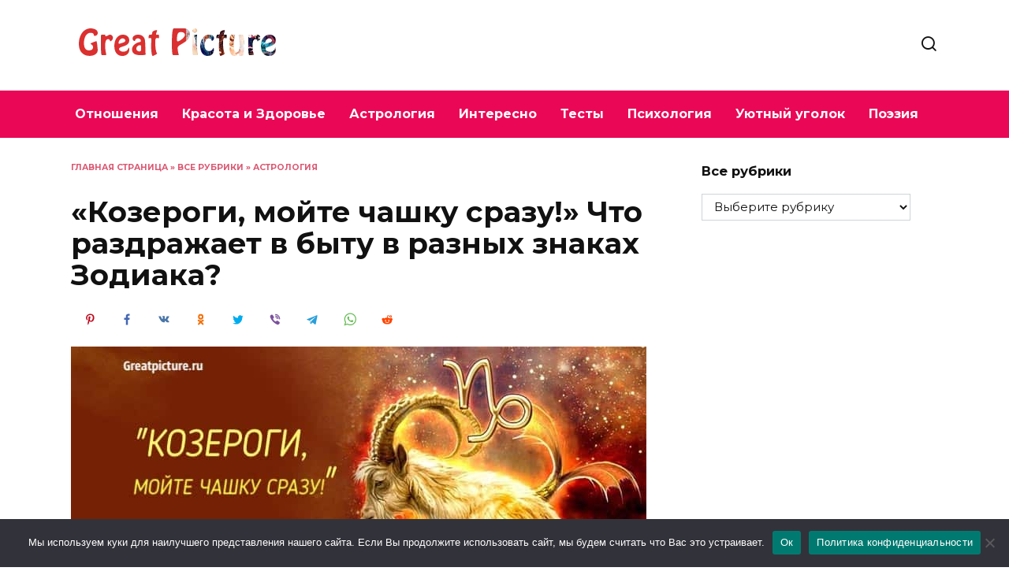

--- FILE ---
content_type: text/html; charset=utf-8
request_url: https://www.google.com/recaptcha/api2/aframe
body_size: 267
content:
<!DOCTYPE HTML><html><head><meta http-equiv="content-type" content="text/html; charset=UTF-8"></head><body><script nonce="PqodFgEG4yEDocjBMA1olQ">/** Anti-fraud and anti-abuse applications only. See google.com/recaptcha */ try{var clients={'sodar':'https://pagead2.googlesyndication.com/pagead/sodar?'};window.addEventListener("message",function(a){try{if(a.source===window.parent){var b=JSON.parse(a.data);var c=clients[b['id']];if(c){var d=document.createElement('img');d.src=c+b['params']+'&rc='+(localStorage.getItem("rc::a")?sessionStorage.getItem("rc::b"):"");window.document.body.appendChild(d);sessionStorage.setItem("rc::e",parseInt(sessionStorage.getItem("rc::e")||0)+1);localStorage.setItem("rc::h",'1769322078963');}}}catch(b){}});window.parent.postMessage("_grecaptcha_ready", "*");}catch(b){}</script></body></html>